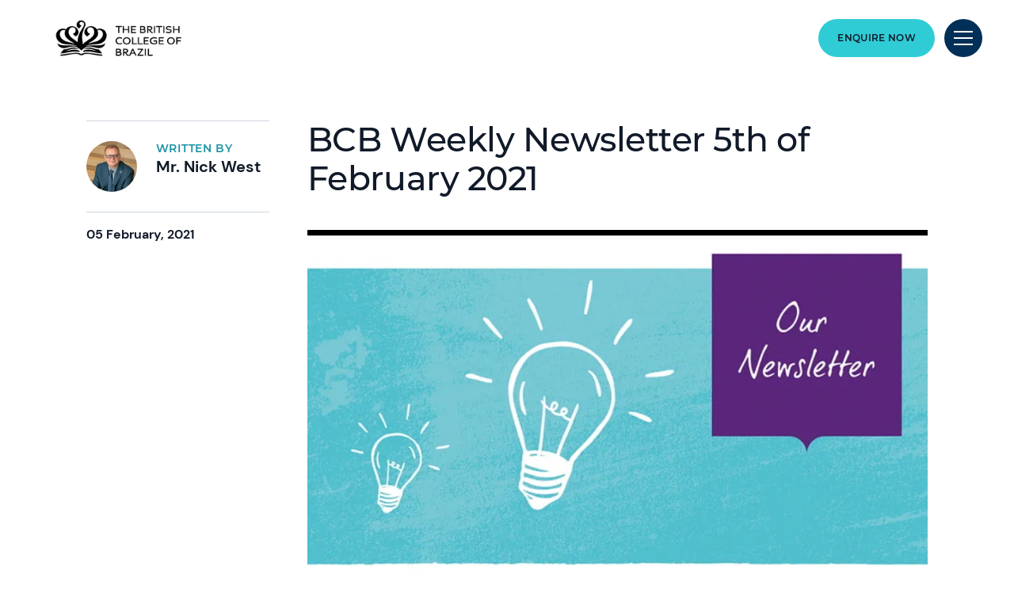

--- FILE ---
content_type: text/html; charset=utf-8
request_url: https://www.nordangliaeducation.com/bcb-brazil/news/2021/02/05/bcb-weekly-newsletter-5th-of-february-2021
body_size: 8599
content:
<!DOCTYPE html><html lang="en" class=""><head><script> dataLayer = [ {page_language:'en',host_name:'www.nordangliaeducation.com',site_section:'bcb_brazil',page_name:'en|blog|2021_02_05|2021',time_of_day:'10:09:39 PM',day_of_week:'tuesday',article_name:'bcb_weekly_newsletter_5th_of_february_2021',location_city:'sao_paulo',location_country:'brazil',location_region:'americas',site_sub_section:'2021_02_05',page_detail:'bcb_weekly_newsletter_5th_of_february_2021',school_name:'the_british_college_of_brazil',day_boarding:'day',peergroup:'superpower',school_section:'bcb_brazil',school_sub_section:'2021_02_05',site_build:'rome'} ] </script><script>(function(w,d,s,l,i){w[l]=w[l]||[];w[l].push({'gtm.start': new Date().getTime(),event:'gtm.js'});var f=d.getElementsByTagName(s)[0], j=d.createElement(s),dl=l!='dataLayer'?'&l='+l:'';j.async=true;j.src= 'https://www.googletagmanager.com/gtm.js?id='+i+dl;f.parentNode.insertBefore(j,f); })(window,document,'script','dataLayer','GTM-NRMDKN');</script><script> window.dataLayer = window.dataLayer || []; function getCookie(cname) { let match = document.cookie.match(`(^|;) ?${cname}=([^;]*)(;|$)`); let value = match ? decodeURIComponent(match[2]) : match; try { value = JSON.parse(value); } catch (e) { } return value; } let cookiePolicy = getCookie('cookieConfig'); if (cookiePolicy) { dataLayer.push({ site_build: 'rome', event: 'consentReady', consentStatus: cookiePolicy.analyticsAndAd }) } else { document.addEventListener('operateCookiesPolicy', () => { cookiePolicy = getCookie('cookieConfig'); dataLayer.push({ site_build: 'rome', event: 'consentReady', consentStatus: cookiePolicy.analyticsAndAd }) }) } </script><link rel="preload" href="/static/assets/fonts/Montserrat/Montserrat-Medium.woff2" as="font" type="font/woff2" crossorigin><link rel="preload" href="/static/assets/fonts/DMSans/DMSans-Regular.woff2" as="font" type="font/woff2" crossorigin><meta charset="utf-8"><meta http-equiv="X-UA-Compatible" content="IE=edge"><meta name="referrer" content="same-origin" /><meta name="viewport" content="width=device-width, initial-scale=1.0, maximum-scale=3.0,minimum-scale=1.0"><title>BCB Weekly Newsletter 5th of February 2021</title><meta name="description" content="New Page (05 Feb 2021 19:14:59)" /><link rel="canonical" href="https://www.nordangliaeducation.com/bcb-brazil/news/2021/02/05/bcb-weekly-newsletter-5th-of-february-2021" /><meta property="og:url" content="https://www.nordangliaeducation.com/bcb-brazil/news/2021/02/05/bcb-weekly-newsletter-5th-of-february-2021" /><meta property="og:title" content="BCB Weekly Newsletter 5th of February 2021" /><meta property="og:description" content="BCB Weekly Newsletter 5th of February 2021 [[\media\05febnewsletter 1.mp4]]" /><meta property="og:image" content="https://www.nordangliaeducation.com/bcb-brazil/-/media/bcb-brazil/news-events/bcb-weekly-newsletter-5th-of-february-2021/our-newsletter.jpg?rev=e25abb2e5ff645e8b705f5c27ef57158&amp;extension=webp&amp;hash=AA49152F6C549627A8F56A16C8724BA0" /><meta name="twitter:image" content="https://www.nordangliaeducation.com/bcb-brazil/-/media/bcb-brazil/news-events/bcb-weekly-newsletter-5th-of-february-2021/our-newsletter.jpg?rev=e25abb2e5ff645e8b705f5c27ef57158&amp;extension=webp&amp;hash=AA49152F6C549627A8F56A16C8724BA0" /><meta name="twitter:card" content="summary_large_image" /><link rel="alternate" href="https://www.nordangliaeducation.com/bcb-brazil/news/2021/02/05/bcb-weekly-newsletter-5th-of-february-2021" hreflang="x-default" /><link rel="alternate" href="https://www.nordangliaeducation.com/bcb-brazil/news/2021/02/05/bcb-weekly-newsletter-5th-of-february-2021" hreflang="en" /><link rel="shortcut icon" type="image/x-icon" href="/favicon.ico" /><script src="/static/vendor.js?t=1764030482.85647" type="text/javascript" defer></script><link rel="stylesheet" media="print" onload="this.media=&#39;all&#39;" href="/assets/css/rich-text-fonts.css?t=1764030482.85647"><noscript><link rel="stylesheet" href="/assets/css/rich-text-fonts.css?t=1764030482.85647"></noscript><link href="/static/styles.css?t=1764030482.85647" rel="stylesheet" type="text/css" /></head><body data-contentpath="/BCB Brazil/Home/News/2021/02/05/bcb-weekly-newsletter-5th-of-february-2021" data-pageurl="https://www.nordangliaeducation.com/bcb-brazil/news/2021/02/05/bcb-weekly-newsletter-5th-of-february-2021" data-isSchoolSite="True" class="" data-DescendsFrom="False" data-for-map="false"><noscript><iframe src="https://www.googletagmanager.com/ns.html?id=GTM-NRMDKN" height="0" width="0" style="display:none;visibility:hidden"></iframe></noscript><script src="https://cdn.commoninja.com/sdk/latest/commonninja.js" defer></script><div class="commonninja_component pid-2094227d-8079-499e-a815-20f1e54227cc"></div><div class="homepage-navigation-container "><div class="homepage-navigation-for-school" data-position="static" data-level="3" data-theme="teal" data-search-path="/bcb-brazil/search"><div class="homepage-navigation-header"><div class="logo-container"><a class="logo-link only-for-datalayer-tracking" aria-label="back to homepage" href="/bcb-brazil" data-datalayer="{&quot;event&quot;:&quot;click&quot;,&quot;event_category&quot;:&quot;en|home|news|bcb_weekly_newsletter_5th_of_february_2021&quot;,&quot;event_action&quot;:&quot;click&quot;,&quot;event_label&quot;:&quot;bcb_weekly_newsletter_5th_of_february_2021|bcb_weekly_newsletter_5th_of_february_2021|school_logo|navigation&quot;,&quot;event_position&quot;:&quot;navigation&quot;}"><img src="/bcb-brazil/-/media/bcb-brazil/brazil-black.png?h=64&amp;iar=0&amp;w=230&amp;rev=d237f6bfb5fe463381a84c91bce2ac34&amp;extension=webp&amp;hash=13EAF72A704D17DAF570FC214664DA44" class="logo-desktop lazyload-img" alt="The British College of Brazil | São Paulo | Nord Anglia - Home" width="230" height="64" lazyload="false" /><img src="/bcb-brazil/-/media/bcb-brazil/brazil-black.png?h=64&amp;iar=0&amp;w=230&amp;rev=d237f6bfb5fe463381a84c91bce2ac34&amp;extension=webp&amp;hash=13EAF72A704D17DAF570FC214664DA44" class="logo-mobile lazyload-img" alt="The British College of Brazil | São Paulo | Nord Anglia - Home" width="230" height="64" lazyload="false" /><img data-src="/bcb-brazil/-/media/bcb-brazil/brazil-white.png?h=68&amp;iar=0&amp;w=230&amp;rev=7b5e46885e474933a3a95bf4f33d8e14&amp;extension=webp&amp;hash=85E2FC1B4848EA6AC265C9534096A169" class="lazyload-img logo-desktop-invert" alt="The British College of Brazil | São Paulo | Nord Anglia - Home" width="230" height="68" /><img data-src="/bcb-brazil/-/media/bcb-brazil/brazil-white.png?h=68&amp;iar=0&amp;w=230&amp;rev=7b5e46885e474933a3a95bf4f33d8e14&amp;extension=webp&amp;hash=85E2FC1B4848EA6AC265C9534096A169" class="lazyload-img logo-mobile-invert" alt="The British College of Brazil | São Paulo | Nord Anglia - Home" width="230" height="68" /></a></div><div class="btns-container"><a class="base-btn enquire-now-btn navy-no-border-link-48 only-for-datalayer-tracking" title="Enquire Now" rel="noopener noreferrer" href="/bcb-brazil/admissions/enquiry" data-datalayer="{&quot;event&quot;:&quot;cta_click&quot;,&quot;link_url&quot;:&quot;https://www.nordangliaeducation.com/bcb-brazil/admissions/enquiry&quot;,&quot;location&quot;:&quot;Navigation&quot;,&quot;cta_name&quot;:&quot;Enquire Now&quot;}">Enquire Now</a><button class="header-search-btn only-for-datalayer-tracking" style="display: none;" type="button" data-datalayer="{&quot;event&quot;:&quot;click&quot;,&quot;event_category&quot;:&quot;en|home|news|bcb_weekly_newsletter_5th_of_february_2021&quot;,&quot;event_action&quot;:&quot;click&quot;,&quot;event_label&quot;:&quot;bcb_weekly_newsletter_5th_of_february_2021|bcb_weekly_newsletter_5th_of_february_2021|site_search|navigation&quot;,&quot;event_position&quot;:&quot;navigation&quot;}"><div class="header-search-btn-icon"></div></button><button class="menu-btn" aria-label="Site Menu" type="button"><div class="menu-btn-icon"><div class="menu-btn-icon-stripe stripe-1"></div><div class="menu-btn-icon-stripe stripe-2"></div><div class="menu-btn-icon-stripe stripe-3"></div></div></button></div></div><div class="homepage-navigation-menu" style="display: none;"><div class="homepage-navigation-menu-body"><div class="menu-body-container"><div class="search-bar"><button class="menu-search-btn"><div class="menu-search-btn-icon"></div></button><div class="search-bar-panel" style="display: none;"><button class="search-back-btn"><div class="search-back-btn-icon"></div></button><div class="search-input-box"><label class="search-input-label">Search</label><input class="search-input" type="search" placeholder="Search"><button class="search-input-box-icon" type="button"></button></div></div></div><div class="nav-main"><ul class="nav-main-list"><li class="nav-main-item"><a class="nav-main-item-link " href="/bcb-brazil/admissions" rel="noopener noreferrer">Admissions</a><div class="nav-secondary" style="display: none;"><a class="nav-secondary-title" href="/bcb-brazil/admissions">Admissions</a><ul class="nav-secondary-list"><li class="nav-secondary-item"><a class="nav-secondary-item-link only-for-datalayer-tracking" aria-label="Entry Requirement" rel="noopener noreferrer" href="/bcb-brazil/admissions/entry-requirements" data-datalayer="{&quot;event&quot;:&quot;menu_link&quot;,&quot;link_text&quot;:&quot;Entry Requirement&quot;,&quot;link_url&quot;:&quot;https://www.nordangliaeducation.com/bcb-brazil/admissions/entry-requirements&quot;,&quot;menu_heading&quot;:&quot;Admissions&quot;,&quot;position&quot;:1}">Entry Requirements</a></li><li class="nav-secondary-item"><a class="nav-secondary-item-link only-for-datalayer-tracking" aria-label="Tuition Fees" rel="noopener noreferrer" href="/bcb-brazil/admissions/tuition-fees" data-datalayer="{&quot;event&quot;:&quot;menu_link&quot;,&quot;link_text&quot;:&quot;Tuition Fees&quot;,&quot;link_url&quot;:&quot;https://www.nordangliaeducation.com/bcb-brazil/admissions/tuition-fees&quot;,&quot;menu_heading&quot;:&quot;Admissions&quot;,&quot;position&quot;:2}">Tuition Fees</a></li><li class="nav-secondary-item"><a class="nav-secondary-item-link only-for-datalayer-tracking" aria-label="Enquiry Form" rel="noopener noreferrer" href="/bcb-brazil/admissions/enquiry" data-datalayer="{&quot;event&quot;:&quot;menu_link&quot;,&quot;link_text&quot;:&quot;Enquiry Form&quot;,&quot;link_url&quot;:&quot;https://www.nordangliaeducation.com/bcb-brazil/admissions/enquiry&quot;,&quot;menu_heading&quot;:&quot;Admissions&quot;,&quot;position&quot;:3}">Enquiry</a></li><li class="nav-secondary-item"><a class="nav-secondary-item-link only-for-datalayer-tracking" aria-label="Application" title="Application" rel="noopener noreferrer" href="/bcb-brazil/admissions/online-application-form" data-datalayer="{&quot;event&quot;:&quot;menu_link&quot;,&quot;link_text&quot;:&quot;Application&quot;,&quot;link_url&quot;:&quot;https://www.nordangliaeducation.com/bcb-brazil/admissions/online-application-form&quot;,&quot;menu_heading&quot;:&quot;Admissions&quot;,&quot;position&quot;:4}">Application</a></li></ul></div></li><li class="nav-main-item"><a class="nav-main-item-link " href="/bcb-brazil/campus-chacara" rel="noopener noreferrer">Chacara Flora Campus</a><div class="nav-secondary" style="display: none;"><a class="nav-secondary-title" href="/bcb-brazil/campus-chacara">Chacara Flora Campus</a><ul class="nav-secondary-list"><li class="nav-secondary-item"><a class="nav-secondary-item-link only-for-datalayer-tracking" aria-label="Facilities" rel="noopener noreferrer" href="/bcb-brazil/campus-chacara/facilities" data-datalayer="{&quot;event&quot;:&quot;menu_link&quot;,&quot;link_text&quot;:&quot;Facilities&quot;,&quot;link_url&quot;:&quot;https://www.nordangliaeducation.com/bcb-brazil/campus-chacara/facilities&quot;,&quot;menu_heading&quot;:&quot;Chacara Flora Campus&quot;,&quot;position&quot;:1}">Facilities</a></li></ul></div></li><li class="nav-main-item"><a class="nav-main-item-link " href="/bcb-brazil/campus-cidade" rel="noopener noreferrer">Cidade Jardim Campus</a><div class="nav-secondary" style="display: none;"><a class="nav-secondary-title" href="/bcb-brazil/campus-cidade">Cidade Jardim Campus</a><ul class="nav-secondary-list"><li class="nav-secondary-item"><a class="nav-secondary-item-link only-for-datalayer-tracking" aria-label="Facilities" rel="noopener noreferrer" href="/bcb-brazil/campus-cidade/facilities" data-datalayer="{&quot;event&quot;:&quot;menu_link&quot;,&quot;link_text&quot;:&quot;Facilities&quot;,&quot;link_url&quot;:&quot;https://www.nordangliaeducation.com/bcb-brazil/campus-cidade/facilities&quot;,&quot;menu_heading&quot;:&quot;Cidade Jardim Campus&quot;,&quot;position&quot;:1}">Facilities</a></li></ul></div></li><li class="nav-main-item"><a class="nav-main-item-link " href="/bcb-brazil/academic-excellence" rel="noopener noreferrer">Academic Excellence</a><div class="nav-secondary" style="display: none;"><a class="nav-secondary-title" href="/bcb-brazil/academic-excellence">Academic excellence</a><ul class="nav-secondary-list"><li class="nav-secondary-item"><a class="nav-secondary-item-link only-for-datalayer-tracking" aria-label="Early Years" rel="noopener noreferrer" href="/bcb-brazil/academic-excellence/early-years" data-datalayer="{&quot;event&quot;:&quot;menu_link&quot;,&quot;link_text&quot;:&quot;Early Years&quot;,&quot;link_url&quot;:&quot;https://www.nordangliaeducation.com/bcb-brazil/academic-excellence/early-years&quot;,&quot;menu_heading&quot;:&quot;Academic Excellence&quot;,&quot;position&quot;:1}">Early Years</a></li><li class="nav-secondary-item"><a class="nav-secondary-item-link only-for-datalayer-tracking" aria-label="Primary" rel="noopener noreferrer" href="/bcb-brazil/academic-excellence/primary" data-datalayer="{&quot;event&quot;:&quot;menu_link&quot;,&quot;link_text&quot;:&quot;Primary&quot;,&quot;link_url&quot;:&quot;https://www.nordangliaeducation.com/bcb-brazil/academic-excellence/primary&quot;,&quot;menu_heading&quot;:&quot;Academic Excellence&quot;,&quot;position&quot;:2}">Primary</a></li><li class="nav-secondary-item"><a class="nav-secondary-item-link only-for-datalayer-tracking" aria-label="Secondary" rel="noopener noreferrer" href="/bcb-brazil/academic-excellence/secondary" data-datalayer="{&quot;event&quot;:&quot;menu_link&quot;,&quot;link_text&quot;:&quot;Secondary&quot;,&quot;link_url&quot;:&quot;https://www.nordangliaeducation.com/bcb-brazil/academic-excellence/secondary&quot;,&quot;menu_heading&quot;:&quot;Academic Excellence&quot;,&quot;position&quot;:3}">Secondary</a></li><li class="nav-secondary-item"><a class="nav-secondary-item-link only-for-datalayer-tracking" aria-label="Languages" rel="noopener noreferrer" href="/bcb-brazil/academic-excellence/languages" data-datalayer="{&quot;event&quot;:&quot;menu_link&quot;,&quot;link_text&quot;:&quot;Languages&quot;,&quot;link_url&quot;:&quot;https://www.nordangliaeducation.com/bcb-brazil/academic-excellence/languages&quot;,&quot;menu_heading&quot;:&quot;Academic Excellence&quot;,&quot;position&quot;:4}">Languages</a></li><li class="nav-secondary-item"><a class="nav-secondary-item-link only-for-datalayer-tracking" aria-label="How We Teach" rel="noopener noreferrer" href="/bcb-brazil/academic-excellence/how-we-teach" data-datalayer="{&quot;event&quot;:&quot;menu_link&quot;,&quot;link_text&quot;:&quot;How We Teach&quot;,&quot;link_url&quot;:&quot;https://www.nordangliaeducation.com/bcb-brazil/academic-excellence/how-we-teach&quot;,&quot;menu_heading&quot;:&quot;Academic Excellence&quot;,&quot;position&quot;:5}">How We Teach</a></li></ul></div></li><li class="nav-main-item"><a class="nav-main-item-link " href="/bcb-brazil/outstanding-experiences" rel="noopener noreferrer">Beyond The Classroom</a><div class="nav-secondary" style="display: none;"><a class="nav-secondary-title" href="/bcb-brazil/outstanding-experiences">Beyond The Classroom</a><ul class="nav-secondary-list"><li class="nav-secondary-item"><a class="nav-secondary-item-link only-for-datalayer-tracking" aria-label="Our collaborations" rel="noopener noreferrer" href="/bcb-brazil/collaborations" data-datalayer="{&quot;event&quot;:&quot;menu_link&quot;,&quot;link_text&quot;:&quot;Our collaborations&quot;,&quot;link_url&quot;:&quot;https://www.nordangliaeducation.com/bcb-brazil/collaborations&quot;,&quot;menu_heading&quot;:&quot;Beyond The Classroom&quot;,&quot;position&quot;:1}">Collaborations</a></li><li class="nav-secondary-item"></li><li class="nav-secondary-item"><a class="nav-secondary-item-link only-for-datalayer-tracking" aria-label="ECA" rel="noopener noreferrer" href="/bcb-brazil/outstanding-experiences/eca" data-datalayer="{&quot;event&quot;:&quot;menu_link&quot;,&quot;link_text&quot;:&quot;ECA&quot;,&quot;link_url&quot;:&quot;https://www.nordangliaeducation.com/bcb-brazil/outstanding-experiences/eca&quot;,&quot;menu_heading&quot;:&quot;Beyond The Classroom&quot;,&quot;position&quot;:3}">ECA</a></li><li class="nav-secondary-item"><a class="nav-secondary-item-link only-for-datalayer-tracking" aria-label="Health and Wellbeing" rel="noopener noreferrer" href="/bcb-brazil/outstanding-experiences/student-health-and-wellbeing" data-datalayer="{&quot;event&quot;:&quot;menu_link&quot;,&quot;link_text&quot;:&quot;Health and Wellbeing&quot;,&quot;link_url&quot;:&quot;https://www.nordangliaeducation.com/bcb-brazil/outstanding-experiences/student-health-and-wellbeing&quot;,&quot;menu_heading&quot;:&quot;Beyond The Classroom&quot;,&quot;position&quot;:4}">Student Health and Wellbeing</a></li><li class="nav-secondary-item"><a class="nav-secondary-item-link only-for-datalayer-tracking" aria-label="Performing Arts with Juilliard" rel="noopener noreferrer" href="/bcb-brazil/outstanding-experiences/performing-arts-with-juilliard" data-datalayer="{&quot;event&quot;:&quot;menu_link&quot;,&quot;link_text&quot;:&quot;Performing Arts with Juilliard&quot;,&quot;link_url&quot;:&quot;https://www.nordangliaeducation.com/bcb-brazil/outstanding-experiences/performing-arts-with-juilliard&quot;,&quot;menu_heading&quot;:&quot;Beyond The Classroom&quot;,&quot;position&quot;:5}">Performing Arts with Juilliard</a></li><li class="nav-secondary-item"><a class="nav-secondary-item-link only-for-datalayer-tracking" aria-label="Our social purpose" rel="noopener noreferrer" href="/bcb-brazil/outstanding-experiences/social-purpose" data-datalayer="{&quot;event&quot;:&quot;menu_link&quot;,&quot;link_text&quot;:&quot;Our social purpose&quot;,&quot;link_url&quot;:&quot;https://www.nordangliaeducation.com/bcb-brazil/outstanding-experiences/social-purpose&quot;,&quot;menu_heading&quot;:&quot;Beyond The Classroom&quot;,&quot;position&quot;:6}">Social purpose</a></li></ul></div></li></ul><ul class="fixed-navigation-wrapper"><li class="fixed-navigation-title">Discover more</li><li class="fixed-navigation-list"><a class="only-for-datalayer-tracking" aria-label="Virtual Open Morning Registration" title="Virtual Open Morning Registration" rel="noopener noreferrer" href="/bcb-brazil/open-house-events/virtual-open-house" data-datalayer="{&quot;event&quot;:&quot;menu_link&quot;,&quot;link_text&quot;:&quot;Virtual Open Morning Registration&quot;,&quot;link_url&quot;:&quot;https://www.nordangliaeducation.com/bcb-brazil/open-house-events/virtual-open-house&quot;,&quot;menu_heading&quot;:&quot;Discover more&quot;,&quot;position&quot;:1}">Virtual Open Morning Registration</a></li><li class="fixed-navigation-list"><a class="only-for-datalayer-tracking" aria-label="Parent essentials" title="Parent essentials" rel="noopener noreferrer" href="/bcb-brazil/parent-essentials" data-datalayer="{&quot;event&quot;:&quot;menu_link&quot;,&quot;link_text&quot;:&quot;Parent essentials&quot;,&quot;link_url&quot;:&quot;https://www.nordangliaeducation.com/bcb-brazil/parent-essentials&quot;,&quot;menu_heading&quot;:&quot;Discover more&quot;,&quot;position&quot;:2}">Parent essentials</a></li><li class="fixed-navigation-list"><a class="only-for-datalayer-tracking" aria-label="About our school" title="About our school" rel="noopener noreferrer" href="/bcb-brazil/about-us" data-datalayer="{&quot;event&quot;:&quot;menu_link&quot;,&quot;link_text&quot;:&quot;About our school&quot;,&quot;link_url&quot;:&quot;https://www.nordangliaeducation.com/bcb-brazil/about-us&quot;,&quot;menu_heading&quot;:&quot;Discover more&quot;,&quot;position&quot;:3}">About our school</a></li><li class="fixed-navigation-list"><a class="only-for-datalayer-tracking" aria-label="Calendar" title="Calendar" rel="noopener noreferrer" href="/bcb-brazil/parent-essentials/calendar" data-datalayer="{&quot;event&quot;:&quot;menu_link&quot;,&quot;link_text&quot;:&quot;Calendar&quot;,&quot;link_url&quot;:&quot;https://www.nordangliaeducation.com/bcb-brazil/parent-essentials/calendar&quot;,&quot;menu_heading&quot;:&quot;Discover more&quot;,&quot;position&quot;:4}">Calendar</a></li><li class="fixed-navigation-list"><a class="only-for-datalayer-tracking" aria-label="Careers" title="Careers" rel="noopener noreferrer" href="/bcb-brazil/careers" data-datalayer="{&quot;event&quot;:&quot;menu_link&quot;,&quot;link_text&quot;:&quot;Careers&quot;,&quot;link_url&quot;:&quot;https://www.nordangliaeducation.com/bcb-brazil/careers&quot;,&quot;menu_heading&quot;:&quot;Discover more&quot;,&quot;position&quot;:5}">Careers</a></li><li class="fixed-navigation-list"><a class="only-for-datalayer-tracking" aria-label="News" title="News" rel="noopener noreferrer" href="/bcb-brazil/news" data-datalayer="{&quot;event&quot;:&quot;menu_link&quot;,&quot;link_text&quot;:&quot;News&quot;,&quot;link_url&quot;:&quot;https://www.nordangliaeducation.com/bcb-brazil/news&quot;,&quot;menu_heading&quot;:&quot;Discover more&quot;,&quot;position&quot;:6}">News</a></li><li class="fixed-navigation-list"><a class="only-for-datalayer-tracking" aria-label="Apply now" title="Apply now" rel="noopener noreferrer" href="/bcb-brazil/admissions/online-application-form" data-datalayer="{&quot;event&quot;:&quot;menu_link&quot;,&quot;link_text&quot;:&quot;Apply now&quot;,&quot;link_url&quot;:&quot;https://www.nordangliaeducation.com/bcb-brazil/admissions/online-application-form&quot;,&quot;menu_heading&quot;:&quot;Discover more&quot;,&quot;position&quot;:7}">Apply now</a></li><li class="fixed-navigation-list"><a class="only-for-datalayer-tracking" aria-label="FAQs" title="Calendar" rel="noopener noreferrer" href="/bcb-brazil/faqs" data-datalayer="{&quot;event&quot;:&quot;menu_link&quot;,&quot;link_text&quot;:&quot;FAQs&quot;,&quot;link_url&quot;:&quot;https://www.nordangliaeducation.com/bcb-brazil/faqs&quot;,&quot;menu_heading&quot;:&quot;Discover more&quot;,&quot;position&quot;:8}">FAQs</a></li></ul></div></div></div><div class="homepage-navigation-bottom-link"><div class="navigation-bottom-link-container"><a href="https://www.nordangliaeducation.com/?site=school-bcb-brazil&amp;lang=en" target="" rel="noopener noreferrer" data-datalayer="{&quot;event&quot;:&quot;banner_click&quot;,&quot;banner_name&quot;:&quot;Part of the Nord Anglia Education family&quot;,&quot;banner_selection&quot;:&quot;Navigation&quot;}" class="corporate-link only-for-datalayer-tracking"><div class="corporate-link-text">Part of the Nord Anglia Education family</div><div class="corporate-link-icon"></div></a></div></div></div></div><div class="homepage-navigation-for-school" data-position="fixed" data-level="3" data-theme="teal" style="display: none;" data-search-path="/bcb-brazil/search"><div class="homepage-navigation-header"><div class="logo-container"><a class="logo-link only-for-datalayer-tracking" aria-label="back to homepage" href="/bcb-brazil" data-datalayer="{&quot;event&quot;:&quot;click&quot;,&quot;event_category&quot;:&quot;en|home|news|bcb_weekly_newsletter_5th_of_february_2021&quot;,&quot;event_action&quot;:&quot;click&quot;,&quot;event_label&quot;:&quot;bcb_weekly_newsletter_5th_of_february_2021|bcb_weekly_newsletter_5th_of_february_2021|school_logo|navigation&quot;,&quot;event_position&quot;:&quot;navigation&quot;}"><img src="/bcb-brazil/-/media/bcb-brazil/brazil-black.png?h=64&amp;iar=0&amp;w=230&amp;rev=d237f6bfb5fe463381a84c91bce2ac34&amp;extension=webp&amp;hash=13EAF72A704D17DAF570FC214664DA44" class="logo-desktop lazyload-img" alt="The British College of Brazil | São Paulo | Nord Anglia - Home" width="230" height="64" lazyload="false" /><img src="/bcb-brazil/-/media/bcb-brazil/brazil-black.png?h=64&amp;iar=0&amp;w=230&amp;rev=d237f6bfb5fe463381a84c91bce2ac34&amp;extension=webp&amp;hash=13EAF72A704D17DAF570FC214664DA44" class="logo-mobile lazyload-img" alt="The British College of Brazil | São Paulo | Nord Anglia - Home" width="230" height="64" lazyload="false" /><img data-src="/bcb-brazil/-/media/bcb-brazil/brazil-white.png?h=68&amp;iar=0&amp;w=230&amp;rev=7b5e46885e474933a3a95bf4f33d8e14&amp;extension=webp&amp;hash=85E2FC1B4848EA6AC265C9534096A169" class="lazyload-img logo-desktop-invert" alt="The British College of Brazil | São Paulo | Nord Anglia - Home" width="230" height="68" /><img data-src="/bcb-brazil/-/media/bcb-brazil/brazil-white.png?h=68&amp;iar=0&amp;w=230&amp;rev=7b5e46885e474933a3a95bf4f33d8e14&amp;extension=webp&amp;hash=85E2FC1B4848EA6AC265C9534096A169" class="lazyload-img logo-mobile-invert" alt="The British College of Brazil | São Paulo | Nord Anglia - Home" width="230" height="68" /></a></div><div class="btns-container"><a class="base-btn enquire-now-btn navy-no-border-link-48 only-for-datalayer-tracking" title="Enquire Now" rel="noopener noreferrer" href="/bcb-brazil/admissions/enquiry" data-datalayer="{&quot;event&quot;:&quot;cta_click&quot;,&quot;link_url&quot;:&quot;https://www.nordangliaeducation.com/bcb-brazil/admissions/enquiry&quot;,&quot;location&quot;:&quot;Navigation&quot;,&quot;cta_name&quot;:&quot;Enquire Now&quot;}">Enquire Now</a><button class="header-search-btn only-for-datalayer-tracking" style="display: none;" type="button" data-datalayer="{&quot;event&quot;:&quot;click&quot;,&quot;event_category&quot;:&quot;en|home|news|bcb_weekly_newsletter_5th_of_february_2021&quot;,&quot;event_action&quot;:&quot;click&quot;,&quot;event_label&quot;:&quot;bcb_weekly_newsletter_5th_of_february_2021|bcb_weekly_newsletter_5th_of_february_2021|site_search|navigation&quot;,&quot;event_position&quot;:&quot;navigation&quot;}"><div class="header-search-btn-icon"></div></button><button class="menu-btn" aria-label="Site Menu" type="button"><div class='menu-btn-icon'><div class="menu-btn-icon-stripe stripe-1"></div><div class="menu-btn-icon-stripe stripe-2"></div><div class="menu-btn-icon-stripe stripe-3"></div></div></button></div></div><div class="homepage-navigation-menu" style="display: none;"><div class="homepage-navigation-menu-body"><div class="menu-body-container"><div class="search-bar"><button class="menu-search-btn"><div class="menu-search-btn-icon"></div></button><div class="search-bar-panel" style="display: none;"><button class="search-back-btn"><div class="search-back-btn-icon"></div></button><div class="search-input-box"><label class="search-input-label">Search</label><input class="search-input" type="search" placeholder="Search"><button class="search-input-box-icon" type="button"></button></div></div></div><div class="nav-main"><ul class="nav-main-list"><li class="nav-main-item"><a class="nav-main-item-link " href="/bcb-brazil/admissions" rel="noopener noreferrer">Admissions</a><div class="nav-secondary" style="display: none;"><a class="nav-secondary-title" href="/bcb-brazil/admissions">Admissions</a><ul class="nav-secondary-list"><li class="nav-secondary-item"><a class="nav-secondary-item-link only-for-datalayer-tracking" aria-label="Entry Requirement" rel="noopener noreferrer" href="/bcb-brazil/admissions/entry-requirements" data-datalayer="{&quot;event&quot;:&quot;menu_link&quot;,&quot;link_text&quot;:&quot;Entry Requirement&quot;,&quot;link_url&quot;:&quot;https://www.nordangliaeducation.com/bcb-brazil/admissions/entry-requirements&quot;,&quot;menu_heading&quot;:&quot;Admissions&quot;,&quot;position&quot;:1}">Entry Requirements</a></li><li class="nav-secondary-item"><a class="nav-secondary-item-link only-for-datalayer-tracking" aria-label="Tuition Fees" rel="noopener noreferrer" href="/bcb-brazil/admissions/tuition-fees" data-datalayer="{&quot;event&quot;:&quot;menu_link&quot;,&quot;link_text&quot;:&quot;Tuition Fees&quot;,&quot;link_url&quot;:&quot;https://www.nordangliaeducation.com/bcb-brazil/admissions/tuition-fees&quot;,&quot;menu_heading&quot;:&quot;Admissions&quot;,&quot;position&quot;:2}">Tuition Fees</a></li><li class="nav-secondary-item"><a class="nav-secondary-item-link only-for-datalayer-tracking" aria-label="Enquiry Form" rel="noopener noreferrer" href="/bcb-brazil/admissions/enquiry" data-datalayer="{&quot;event&quot;:&quot;menu_link&quot;,&quot;link_text&quot;:&quot;Enquiry Form&quot;,&quot;link_url&quot;:&quot;https://www.nordangliaeducation.com/bcb-brazil/admissions/enquiry&quot;,&quot;menu_heading&quot;:&quot;Admissions&quot;,&quot;position&quot;:3}">Enquiry</a></li><li class="nav-secondary-item"><a class="nav-secondary-item-link only-for-datalayer-tracking" aria-label="Application" title="Application" rel="noopener noreferrer" href="/bcb-brazil/admissions/online-application-form" data-datalayer="{&quot;event&quot;:&quot;menu_link&quot;,&quot;link_text&quot;:&quot;Application&quot;,&quot;link_url&quot;:&quot;https://www.nordangliaeducation.com/bcb-brazil/admissions/online-application-form&quot;,&quot;menu_heading&quot;:&quot;Admissions&quot;,&quot;position&quot;:4}">Application</a></li></ul></div></li><li class="nav-main-item"><a class="nav-main-item-link " href="/bcb-brazil/campus-chacara" rel="noopener noreferrer">Chacara Flora Campus</a><div class="nav-secondary" style="display: none;"><a class="nav-secondary-title" href="/bcb-brazil/campus-chacara">Chacara Flora Campus</a><ul class="nav-secondary-list"><li class="nav-secondary-item"><a class="nav-secondary-item-link only-for-datalayer-tracking" aria-label="Facilities" rel="noopener noreferrer" href="/bcb-brazil/campus-chacara/facilities" data-datalayer="{&quot;event&quot;:&quot;menu_link&quot;,&quot;link_text&quot;:&quot;Facilities&quot;,&quot;link_url&quot;:&quot;https://www.nordangliaeducation.com/bcb-brazil/campus-chacara/facilities&quot;,&quot;menu_heading&quot;:&quot;Chacara Flora Campus&quot;,&quot;position&quot;:1}">Facilities</a></li></ul></div></li><li class="nav-main-item"><a class="nav-main-item-link " href="/bcb-brazil/campus-cidade" rel="noopener noreferrer">Cidade Jardim Campus</a><div class="nav-secondary" style="display: none;"><a class="nav-secondary-title" href="/bcb-brazil/campus-cidade">Cidade Jardim Campus</a><ul class="nav-secondary-list"><li class="nav-secondary-item"><a class="nav-secondary-item-link only-for-datalayer-tracking" aria-label="Facilities" rel="noopener noreferrer" href="/bcb-brazil/campus-cidade/facilities" data-datalayer="{&quot;event&quot;:&quot;menu_link&quot;,&quot;link_text&quot;:&quot;Facilities&quot;,&quot;link_url&quot;:&quot;https://www.nordangliaeducation.com/bcb-brazil/campus-cidade/facilities&quot;,&quot;menu_heading&quot;:&quot;Cidade Jardim Campus&quot;,&quot;position&quot;:1}">Facilities</a></li></ul></div></li><li class="nav-main-item"><a class="nav-main-item-link " href="/bcb-brazil/academic-excellence" rel="noopener noreferrer">Academic Excellence</a><div class="nav-secondary" style="display: none;"><a class="nav-secondary-title" href="/bcb-brazil/academic-excellence">Academic excellence</a><ul class="nav-secondary-list"><li class="nav-secondary-item"><a class="nav-secondary-item-link only-for-datalayer-tracking" aria-label="Early Years" rel="noopener noreferrer" href="/bcb-brazil/academic-excellence/early-years" data-datalayer="{&quot;event&quot;:&quot;menu_link&quot;,&quot;link_text&quot;:&quot;Early Years&quot;,&quot;link_url&quot;:&quot;https://www.nordangliaeducation.com/bcb-brazil/academic-excellence/early-years&quot;,&quot;menu_heading&quot;:&quot;Academic Excellence&quot;,&quot;position&quot;:1}">Early Years</a></li><li class="nav-secondary-item"><a class="nav-secondary-item-link only-for-datalayer-tracking" aria-label="Primary" rel="noopener noreferrer" href="/bcb-brazil/academic-excellence/primary" data-datalayer="{&quot;event&quot;:&quot;menu_link&quot;,&quot;link_text&quot;:&quot;Primary&quot;,&quot;link_url&quot;:&quot;https://www.nordangliaeducation.com/bcb-brazil/academic-excellence/primary&quot;,&quot;menu_heading&quot;:&quot;Academic Excellence&quot;,&quot;position&quot;:2}">Primary</a></li><li class="nav-secondary-item"><a class="nav-secondary-item-link only-for-datalayer-tracking" aria-label="Secondary" rel="noopener noreferrer" href="/bcb-brazil/academic-excellence/secondary" data-datalayer="{&quot;event&quot;:&quot;menu_link&quot;,&quot;link_text&quot;:&quot;Secondary&quot;,&quot;link_url&quot;:&quot;https://www.nordangliaeducation.com/bcb-brazil/academic-excellence/secondary&quot;,&quot;menu_heading&quot;:&quot;Academic Excellence&quot;,&quot;position&quot;:3}">Secondary</a></li><li class="nav-secondary-item"><a class="nav-secondary-item-link only-for-datalayer-tracking" aria-label="Languages" rel="noopener noreferrer" href="/bcb-brazil/academic-excellence/languages" data-datalayer="{&quot;event&quot;:&quot;menu_link&quot;,&quot;link_text&quot;:&quot;Languages&quot;,&quot;link_url&quot;:&quot;https://www.nordangliaeducation.com/bcb-brazil/academic-excellence/languages&quot;,&quot;menu_heading&quot;:&quot;Academic Excellence&quot;,&quot;position&quot;:4}">Languages</a></li><li class="nav-secondary-item"><a class="nav-secondary-item-link only-for-datalayer-tracking" aria-label="How We Teach" rel="noopener noreferrer" href="/bcb-brazil/academic-excellence/how-we-teach" data-datalayer="{&quot;event&quot;:&quot;menu_link&quot;,&quot;link_text&quot;:&quot;How We Teach&quot;,&quot;link_url&quot;:&quot;https://www.nordangliaeducation.com/bcb-brazil/academic-excellence/how-we-teach&quot;,&quot;menu_heading&quot;:&quot;Academic Excellence&quot;,&quot;position&quot;:5}">How We Teach</a></li></ul></div></li><li class="nav-main-item"><a class="nav-main-item-link " href="/bcb-brazil/outstanding-experiences" rel="noopener noreferrer">Beyond The Classroom</a><div class="nav-secondary" style="display: none;"><a class="nav-secondary-title" href="/bcb-brazil/outstanding-experiences">Beyond The Classroom</a><ul class="nav-secondary-list"><li class="nav-secondary-item"><a class="nav-secondary-item-link only-for-datalayer-tracking" aria-label="Our collaborations" rel="noopener noreferrer" href="/bcb-brazil/collaborations" data-datalayer="{&quot;event&quot;:&quot;menu_link&quot;,&quot;link_text&quot;:&quot;Our collaborations&quot;,&quot;link_url&quot;:&quot;https://www.nordangliaeducation.com/bcb-brazil/collaborations&quot;,&quot;menu_heading&quot;:&quot;Beyond The Classroom&quot;,&quot;position&quot;:1}">Collaborations</a></li><li class="nav-secondary-item"></li><li class="nav-secondary-item"><a class="nav-secondary-item-link only-for-datalayer-tracking" aria-label="ECA" rel="noopener noreferrer" href="/bcb-brazil/outstanding-experiences/eca" data-datalayer="{&quot;event&quot;:&quot;menu_link&quot;,&quot;link_text&quot;:&quot;ECA&quot;,&quot;link_url&quot;:&quot;https://www.nordangliaeducation.com/bcb-brazil/outstanding-experiences/eca&quot;,&quot;menu_heading&quot;:&quot;Beyond The Classroom&quot;,&quot;position&quot;:3}">ECA</a></li><li class="nav-secondary-item"><a class="nav-secondary-item-link only-for-datalayer-tracking" aria-label="Health and Wellbeing" rel="noopener noreferrer" href="/bcb-brazil/outstanding-experiences/student-health-and-wellbeing" data-datalayer="{&quot;event&quot;:&quot;menu_link&quot;,&quot;link_text&quot;:&quot;Health and Wellbeing&quot;,&quot;link_url&quot;:&quot;https://www.nordangliaeducation.com/bcb-brazil/outstanding-experiences/student-health-and-wellbeing&quot;,&quot;menu_heading&quot;:&quot;Beyond The Classroom&quot;,&quot;position&quot;:4}">Student Health and Wellbeing</a></li><li class="nav-secondary-item"><a class="nav-secondary-item-link only-for-datalayer-tracking" aria-label="Performing Arts with Juilliard" rel="noopener noreferrer" href="/bcb-brazil/outstanding-experiences/performing-arts-with-juilliard" data-datalayer="{&quot;event&quot;:&quot;menu_link&quot;,&quot;link_text&quot;:&quot;Performing Arts with Juilliard&quot;,&quot;link_url&quot;:&quot;https://www.nordangliaeducation.com/bcb-brazil/outstanding-experiences/performing-arts-with-juilliard&quot;,&quot;menu_heading&quot;:&quot;Beyond The Classroom&quot;,&quot;position&quot;:5}">Performing Arts with Juilliard</a></li><li class="nav-secondary-item"><a class="nav-secondary-item-link only-for-datalayer-tracking" aria-label="Our social purpose" rel="noopener noreferrer" href="/bcb-brazil/outstanding-experiences/social-purpose" data-datalayer="{&quot;event&quot;:&quot;menu_link&quot;,&quot;link_text&quot;:&quot;Our social purpose&quot;,&quot;link_url&quot;:&quot;https://www.nordangliaeducation.com/bcb-brazil/outstanding-experiences/social-purpose&quot;,&quot;menu_heading&quot;:&quot;Beyond The Classroom&quot;,&quot;position&quot;:6}">Social purpose</a></li></ul></div></li></ul><ul class="fixed-navigation-wrapper"><li class="fixed-navigation-title">Discover more</li><li class="fixed-navigation-list"><a class="only-for-datalayer-tracking" aria-label="Virtual Open Morning Registration" title="Virtual Open Morning Registration" rel="noopener noreferrer" href="/bcb-brazil/open-house-events/virtual-open-house" data-datalayer="{&quot;event&quot;:&quot;menu_link&quot;,&quot;link_text&quot;:&quot;Virtual Open Morning Registration&quot;,&quot;link_url&quot;:&quot;https://www.nordangliaeducation.com/bcb-brazil/open-house-events/virtual-open-house&quot;,&quot;menu_heading&quot;:&quot;Discover more&quot;,&quot;position&quot;:1}">Virtual Open Morning Registration</a></li><li class="fixed-navigation-list"><a class="only-for-datalayer-tracking" aria-label="Parent essentials" title="Parent essentials" rel="noopener noreferrer" href="/bcb-brazil/parent-essentials" data-datalayer="{&quot;event&quot;:&quot;menu_link&quot;,&quot;link_text&quot;:&quot;Parent essentials&quot;,&quot;link_url&quot;:&quot;https://www.nordangliaeducation.com/bcb-brazil/parent-essentials&quot;,&quot;menu_heading&quot;:&quot;Discover more&quot;,&quot;position&quot;:2}">Parent essentials</a></li><li class="fixed-navigation-list"><a class="only-for-datalayer-tracking" aria-label="About our school" title="About our school" rel="noopener noreferrer" href="/bcb-brazil/about-us" data-datalayer="{&quot;event&quot;:&quot;menu_link&quot;,&quot;link_text&quot;:&quot;About our school&quot;,&quot;link_url&quot;:&quot;https://www.nordangliaeducation.com/bcb-brazil/about-us&quot;,&quot;menu_heading&quot;:&quot;Discover more&quot;,&quot;position&quot;:3}">About our school</a></li><li class="fixed-navigation-list"><a class="only-for-datalayer-tracking" aria-label="Calendar" title="Calendar" rel="noopener noreferrer" href="/bcb-brazil/parent-essentials/calendar" data-datalayer="{&quot;event&quot;:&quot;menu_link&quot;,&quot;link_text&quot;:&quot;Calendar&quot;,&quot;link_url&quot;:&quot;https://www.nordangliaeducation.com/bcb-brazil/parent-essentials/calendar&quot;,&quot;menu_heading&quot;:&quot;Discover more&quot;,&quot;position&quot;:4}">Calendar</a></li><li class="fixed-navigation-list"><a class="only-for-datalayer-tracking" aria-label="Careers" title="Careers" rel="noopener noreferrer" href="/bcb-brazil/careers" data-datalayer="{&quot;event&quot;:&quot;menu_link&quot;,&quot;link_text&quot;:&quot;Careers&quot;,&quot;link_url&quot;:&quot;https://www.nordangliaeducation.com/bcb-brazil/careers&quot;,&quot;menu_heading&quot;:&quot;Discover more&quot;,&quot;position&quot;:5}">Careers</a></li><li class="fixed-navigation-list"><a class="only-for-datalayer-tracking" aria-label="News" title="News" rel="noopener noreferrer" href="/bcb-brazil/news" data-datalayer="{&quot;event&quot;:&quot;menu_link&quot;,&quot;link_text&quot;:&quot;News&quot;,&quot;link_url&quot;:&quot;https://www.nordangliaeducation.com/bcb-brazil/news&quot;,&quot;menu_heading&quot;:&quot;Discover more&quot;,&quot;position&quot;:6}">News</a></li><li class="fixed-navigation-list"><a class="only-for-datalayer-tracking" aria-label="Apply now" title="Apply now" rel="noopener noreferrer" href="/bcb-brazil/admissions/online-application-form" data-datalayer="{&quot;event&quot;:&quot;menu_link&quot;,&quot;link_text&quot;:&quot;Apply now&quot;,&quot;link_url&quot;:&quot;https://www.nordangliaeducation.com/bcb-brazil/admissions/online-application-form&quot;,&quot;menu_heading&quot;:&quot;Discover more&quot;,&quot;position&quot;:7}">Apply now</a></li><li class="fixed-navigation-list"><a class="only-for-datalayer-tracking" aria-label="FAQs" title="Calendar" rel="noopener noreferrer" href="/bcb-brazil/faqs" data-datalayer="{&quot;event&quot;:&quot;menu_link&quot;,&quot;link_text&quot;:&quot;FAQs&quot;,&quot;link_url&quot;:&quot;https://www.nordangliaeducation.com/bcb-brazil/faqs&quot;,&quot;menu_heading&quot;:&quot;Discover more&quot;,&quot;position&quot;:8}">FAQs</a></li></ul></div></div></div><div class="homepage-navigation-bottom-link"><div class="navigation-bottom-link-container"><a href="https://www.nordangliaeducation.com/?site=school-bcb-brazil&amp;lang=en" target="" rel="noopener noreferrer" data-datalayer="{&quot;event&quot;:&quot;banner_click&quot;,&quot;banner_name&quot;:&quot;Part of the Nord Anglia Education family&quot;,&quot;banner_selection&quot;:&quot;Navigation&quot;}" class="corporate-link only-for-datalayer-tracking"><div class="corporate-link-text">Part of the Nord Anglia Education family</div><div class="corporate-link-icon"></div></a></div></div></div></div></div><script type="application/ld+json"> { "@context": "https://schema.org", "@type": "Article", "mainEntityOfPage": { "@type": "WebPage", "@id": "https://www.nordangliaeducation.com/bcb-brazil/news/2021/02/05/bcb-weekly-newsletter-5th-of-february-2021" }, "headline": "BCB Weekly Newsletter 5th of February 2021", "image": { "@type": "ImageObject", "url": "https://www.nordangliaeducation.com/bcb-brazil/-/media/bcb-brazil/news-events/bcb-weekly-newsletter-5th-of-february-2021/our-newsletter.jpg?rev=e25abb2e5ff645e8b705f5c27ef57158&amp;extension=webp&amp;hash=AA49152F6C549627A8F56A16C8724BA0", "height": 499, "width": 887 }, "datePublished": "2025-03-26T10:45:20+00:00", "dateModified": "2025-03-26T10:45:20+00:00", "author": [ { "@type": "Person", "name": "Mr. Nick West", "url": "https://www.nordangliaeducation.com/" } ], "publisher": { "@type": "Organization", "name": "", "logo": { "@type": "ImageObject", "url": "https://www.nordangliaeducation.com/bcb-brazil/-/media/bcb-brazil/brazil-black.png?rev=d237f6bfb5fe463381a84c91bce2ac34&amp;extension=webp&amp;hash=5798C5C5A141AB100E418D2E37DD42DA" } }, "description": "" } </script><section class="news-detail" data-module-name="bcb-weekly-newsletter-5th-of-february-2021"><section class="news-detail__page"><div class="component-content"><div class="news-detail__section"><div class="news-detail__left"><div class="news-detail__author"><div class="news-detail__author-avatar"><img class="lazyload-img" data-src="/bcb-brazil/-/media/bcb-brazil/authors/screen-shot-20200806-at-081852.jpg?h=499&amp;iar=0&amp;w=887&amp;rev=3147a73fd37d4e59b4ffe7bf42304042&amp;extension=webp&amp;hash=F8192513BC0765372C5D78EBC7559848" alt="Screen Shot 20200806 at 081852" width="887" height="499" DisableWebEdit="True" /></div><div class="news-detail__author-info"><div class="desc">WRITTEN BY</div><div class="name">Mr. Nick West</div><div class="position"></div></div></div><div class="news-detail__date"> 05 February, 2021 </div></div><div class="news-detail__right"><h1 class="news-detail__title">BCB Weekly Newsletter 5th of February 2021</h1><div class="news-detail__image"><img src="/bcb-brazil/-/media/bcb-brazil/news-events/bcb-weekly-newsletter-5th-of-february-2021/our-newsletter.jpg?h=499&amp;iar=0&amp;w=887&amp;rev=e25abb2e5ff645e8b705f5c27ef57158&amp;extension=webp&amp;hash=D0378624B0C07B7D66B1EBBD1CF9D950" alt="Our Newsletter" width="887" height="499" lazyload="false" /></div><div class="news-detail__breadcrumb"><nav aria-label="breadcrumb" class="breadCrumbs "><ol><li class="breadCrumbs_item "><a href="/bcb-brazil" class="only-for-datalayer-tracking" data-datalayer="{&quot;event&quot;:&quot;click&quot;,&quot;event_category&quot;:&quot;en|home|news|bcb_weekly_newsletter_5th_of_february_2021&quot;,&quot;event_action&quot;:&quot;click&quot;,&quot;event_label&quot;:&quot;navigation|breadcrumbs&quot;,&quot;event_position&quot;:&quot;center&quot;}"><span class="breadCrumbs__home icon-home"></span></a></li><li class="breadCrumbs_item breadCrumbs_item-previous"><span class="icon-right-open-big"></span><a href="/bcb-brazil/news" class="only-for-datalayer-tracking" data-datalayer="{&quot;event&quot;:&quot;click&quot;,&quot;event_category&quot;:&quot;en|home|news|bcb_weekly_newsletter_5th_of_february_2021&quot;,&quot;event_action&quot;:&quot;click&quot;,&quot;event_label&quot;:&quot;navigation|breadcrumbs|news&quot;,&quot;event_position&quot;:&quot;center&quot;}">News</a></li><li class="breadCrumbs_item breadCrumbs_item-last"><span class="icon-right-open-big"></span><a class="only-for-datalayer-tracking" data-datalayer="{&quot;event&quot;:&quot;click&quot;,&quot;event_category&quot;:&quot;en|home|news|bcb_weekly_newsletter_5th_of_february_2021&quot;,&quot;event_action&quot;:&quot;click&quot;,&quot;event_label&quot;:&quot;navigation|breadcrumbs|bcb_weekly_newsletter_5th_of_february_2021&quot;,&quot;event_position&quot;:&quot;center&quot;}">BCB Weekly Newsletter 5th of February 2021</a></li></ol></nav></div><div class="news-detail__text"></div></div></div></div></section><section class="news-detail__page"><div class="component-content"><div class="news-detail__section"><div class="news-detail__left"><div class="news-detail-left-signpost"><a href="https://www.nordangliaeducation.com/bcb-brazil/admissions/enquiry" target="" class="left-signpost-img-wrapper"><img src="/bcb-brazil/-/media/aprimo/d/6/d6d865ca59094d338af2b00600f0c673/bcb_brazil_march_2023_408_secondary.jpg?h=249&amp;iar=0&amp;w=374&amp;rev=e5a1d09496224de58421ff65a36c5fbe&amp;extension=webp&amp;hash=E65E4FF6967118FEC6D4095C985754DF" class="left-signpost-img" alt="BCB_Brazil_March_2023_408" width="374" height="249" lazyload="false" DisableWebEdit="True" /></a><a href="https://www.nordangliaeducation.com/bcb-brazil/admissions/enquiry" target=""><h5 class="left-signpost-title">A PERSONALISED JOURNEY TO SUCCESS</h5></a><a href="https://www.nordangliaeducation.com/bcb-brazil/admissions/enquiry" target=""><div class="left-signpost-desc"> At The British College of Brazil, we put students&#39; best interests at the heart of everything we do. Contact our Admissions team today to discover how our teachers will tailor your child’s journey – preparing them for success, no matter what the future brings. </div></a><a class="left-signpost-link" title="Enquire now" rel="noopener noreferrer" href="/bcb-brazil/admissions/enquiry" DisableWebEdit="True">Enquire now</a></div></div><div class="news-detail__right"><div class="news-detail__imageText"> BCB Weekly Newsletter 5th of February 2021 [[\media\05febnewsletter 1.mp4]] </div><div class="news-detail__download"><section class="downloads"></section></div><div class="news-detail__tags"><section class="news-article-tags-container"><div class="component-content"><div class="news-article-tags"><a href="/bcb-brazil/news-search?category=artculture" class="news-article-tag">artculture</a></div></div></section></div><div class="news-detail__social"><section class="social-link-container normal-social-link-container"><div class="component-content"><div class="a2a_kit a2a_kit_size_64 a2a_default_style"><a class="a2a_button_facebook"><svg xmlns="http://www.w3.org/2000/svg" width="10.37" height="19.346" viewBox="0 0 10.37 19.346"><path d="M0 10.355h2.963v8.99h3.7v-8.99h3.7v-3.7h-3.7V4.777a1.4 1.4 0 0 1 .228-.8.634.634 0 0 1 .513-.341h2.963V0H7.404A4.117 4.117 0 0 0 4.27 1.422a4.862 4.862 0 0 0-1.311 3.414v1.821H-.004z" fill="#fff" /></svg></a><a class="share_icon_tiktok" target="_blank" href="https://www.tiktok.com/&#64;nordangliaeducation"><svg fill="#fff" width="22" height="22" viewBox="0 0 512 512" xmlns="http://www.w3.org/2000/svg"><path d="M412.19 118.66a109.27 109.27 0 0 1-9.45-5.5 132.87 132.87 0 0 1-24.27-20.62c-18.1-20.71-24.86-41.72-27.35-56.43h.1C349.14 23.9 350 16 350.13 16h-82.44v318.78c0 4.28 0 8.51-.18 12.69 0 .52-.05 1-.08 1.56 0 .23 0 .47-.05.71v.18a70 70 0 0 1-35.22 55.56 68.8 68.8 0 0 1-34.11 9c-38.41 0-69.54-31.32-69.54-70s31.13-70 69.54-70a68.9 68.9 0 0 1 21.41 3.39l.1-83.94a153.14 153.14 0 0 0-118 34.52 161.79 161.79 0 0 0-35.3 43.53c-3.48 6-16.61 30.11-18.2 69.24-1 22.21 5.67 45.22 8.85 54.73v.2c2 5.6 9.75 24.71 22.38 40.82A167.53 167.53 0 0 0 115 470.66v-.2l.2.2c39.91 27.12 84.16 25.34 84.16 25.34 7.66-.31 33.32 0 62.46-13.81 32.32-15.31 50.72-38.12 50.72-38.12a158.46 158.46 0 0 0 27.64-45.93c7.46-19.61 9.95-43.13 9.95-52.53V176.49c1 .6 14.32 9.41 14.32 9.41s19.19 12.3 49.13 20.31c21.48 5.7 50.42 6.9 50.42 6.9v-81.84c-10.14 1.1-30.73-2.1-51.81-12.61z" /></svg></a><a class="a2a_dd" href="https://www.addtoany.com/share"><svg xmlns="http://www.w3.org/2000/svg" width="9.567" height="10" viewBox="0 0 9.567 10"><g data-name="组 3599" fill="none" stroke="#fff" stroke-width="2"><path data-name="直线 191" d="M4.838 0v10" /><path data-name="直线 192" d="M9.567 5.055H0" /></g></svg></a></div></div></section></div></div></div></div></section><section class="news-detail__page"><div class="component-content"><div class="news-detail__section"><div class="news-detail__related"><div class="news-events"><div class="news-events-top"><div class="news-events__text"><h2 class="news-events__text-title">Related news</h2></div><div class="news-events__cta"><a href="/bcb-brazil/news" class="base-btn transparent-titles-border-link-42 only-for-datalayer-tracking" data-datalayer="{&quot;event&quot;:&quot;click&quot;,&quot;event_category&quot;:&quot;en|home|news|bcb_weekly_newsletter_5th_of_february_2021&quot;,&quot;event_action&quot;:&quot;click&quot;,&quot;event_label&quot;:&quot;bcb_weekly_newsletter_5th_of_february_2021|bcb_weekly_newsletter_5th_of_february_2021|load_more_news&quot;,&quot;event_position&quot;:&quot;center&quot;}">load More news</a></div></div><div class="news-events-bottom"><div class="news-events__item news-events-normal-item"><a href="/bcb-brazil/news/2021/06/25/primary-choir--we-are-unstoppable" class="only-for-datalayer-tracking" data-datalayer="{&quot;event&quot;:&quot;click&quot;,&quot;event_category&quot;:&quot;en|home|news|bcb_weekly_newsletter_5th_of_february_2021&quot;,&quot;event_action&quot;:&quot;click&quot;,&quot;event_label&quot;:&quot;bcb_weekly_newsletter_5th_of_february_2021|bcb_weekly_newsletter_5th_of_february_2021|primary_choir_we_are_unstoppable|primary_choir_we_are_unstoppable!&quot;,&quot;event_position&quot;:&quot;center&quot;}"><span class="sr-only">News image</span><img class="lazyload-img" data-src="/bcb-brazil/-/media/bcb-brazil/news-events/primary-choir--we-are-unstoppable/screen-shot-20210625-at-075409.jpg?h=499&amp;iar=0&amp;w=887&amp;rev=b1e1ab18a73a4d28950d3012d53fa874&amp;extension=webp&amp;hash=C6A811F419A01CCF6DF552F24A879209" alt="Screen Shot 20210625 at 075409" width="887" height="499" /></a><a href="/bcb-brazil/news/2021/06/25/primary-choir--we-are-unstoppable" class="only-for-datalayer-tracking" data-datalayer="{&quot;event&quot;:&quot;click&quot;,&quot;event_category&quot;:&quot;en|home|news|bcb_weekly_newsletter_5th_of_february_2021&quot;,&quot;event_action&quot;:&quot;click&quot;,&quot;event_label&quot;:&quot;bcb_weekly_newsletter_5th_of_february_2021|bcb_weekly_newsletter_5th_of_february_2021|primary_choir_we_are_unstoppable|primary_choir_we_are_unstoppable!&quot;,&quot;event_position&quot;:&quot;center&quot;}"><span class="news-events__text-tag"> Blog | artculture </span></a><a href="/bcb-brazil/news/2021/06/25/primary-choir--we-are-unstoppable" class="only-for-datalayer-tracking" data-datalayer="{&quot;event&quot;:&quot;click&quot;,&quot;event_category&quot;:&quot;en|home|news|bcb_weekly_newsletter_5th_of_february_2021&quot;,&quot;event_action&quot;:&quot;click&quot;,&quot;event_label&quot;:&quot;bcb_weekly_newsletter_5th_of_february_2021|bcb_weekly_newsletter_5th_of_february_2021|primary_choir_we_are_unstoppable|primary_choir_we_are_unstoppable!&quot;,&quot;event_position&quot;:&quot;center&quot;}"><div role="heading" aria-level="3" class="news-events__item-title">Primary Choir - We are Unstoppable!</div></a><a href="/bcb-brazil/news/2021/06/25/primary-choir--we-are-unstoppable" class="only-for-datalayer-tracking" data-datalayer="{&quot;event&quot;:&quot;click&quot;,&quot;event_category&quot;:&quot;en|home|news|bcb_weekly_newsletter_5th_of_february_2021&quot;,&quot;event_action&quot;:&quot;click&quot;,&quot;event_label&quot;:&quot;bcb_weekly_newsletter_5th_of_february_2021|bcb_weekly_newsletter_5th_of_february_2021|primary_choir_we_are_unstoppable|primary_choir_we_are_unstoppable!&quot;,&quot;event_position&quot;:&quot;center&quot;}"><div class="news-events__item-desc">To end this challenging academic year, Music Team has prepared with Primary Virtual Choir a song from the educational organisation &quot;Sing Up&quot;, as part of the Sing Up Day 2021.</div></a></div><div class="news-events__item news-events-normal-item"><a href="/bcb-brazil/news/2021/02/05/student-voice-in-mathematics" class="only-for-datalayer-tracking" data-datalayer="{&quot;event&quot;:&quot;click&quot;,&quot;event_category&quot;:&quot;en|home|news|bcb_weekly_newsletter_5th_of_february_2021&quot;,&quot;event_action&quot;:&quot;click&quot;,&quot;event_label&quot;:&quot;bcb_weekly_newsletter_5th_of_february_2021|bcb_weekly_newsletter_5th_of_february_2021|student_voice_in_mathematics|student_voice_in_mathematics&quot;,&quot;event_position&quot;:&quot;center&quot;}"><span class="sr-only">News image</span><img class="lazyload-img" data-src="/bcb-brazil/-/media/components-default-image/news/news-default-image.jpg?h=499&amp;iar=0&amp;w=887&amp;rev=f8aeb7e6e62f4083a7de0b82b79ffa1b&amp;extension=webp&amp;hash=595595174598A5537ABA8832B5E4C751" alt="News Default Image" width="887" height="499" /></a><a href="/bcb-brazil/news/2021/02/05/student-voice-in-mathematics" class="only-for-datalayer-tracking" data-datalayer="{&quot;event&quot;:&quot;click&quot;,&quot;event_category&quot;:&quot;en|home|news|bcb_weekly_newsletter_5th_of_february_2021&quot;,&quot;event_action&quot;:&quot;click&quot;,&quot;event_label&quot;:&quot;bcb_weekly_newsletter_5th_of_february_2021|bcb_weekly_newsletter_5th_of_february_2021|student_voice_in_mathematics|student_voice_in_mathematics&quot;,&quot;event_position&quot;:&quot;center&quot;}"><span class="news-events__text-tag"> Blog | artculture </span></a><a href="/bcb-brazil/news/2021/02/05/student-voice-in-mathematics" class="only-for-datalayer-tracking" data-datalayer="{&quot;event&quot;:&quot;click&quot;,&quot;event_category&quot;:&quot;en|home|news|bcb_weekly_newsletter_5th_of_february_2021&quot;,&quot;event_action&quot;:&quot;click&quot;,&quot;event_label&quot;:&quot;bcb_weekly_newsletter_5th_of_february_2021|bcb_weekly_newsletter_5th_of_february_2021|student_voice_in_mathematics|student_voice_in_mathematics&quot;,&quot;event_position&quot;:&quot;center&quot;}"><div role="heading" aria-level="3" class="news-events__item-title">Student Voice in Mathematics</div></a><a href="/bcb-brazil/news/2021/02/05/student-voice-in-mathematics" class="only-for-datalayer-tracking" data-datalayer="{&quot;event&quot;:&quot;click&quot;,&quot;event_category&quot;:&quot;en|home|news|bcb_weekly_newsletter_5th_of_february_2021&quot;,&quot;event_action&quot;:&quot;click&quot;,&quot;event_label&quot;:&quot;bcb_weekly_newsletter_5th_of_february_2021|bcb_weekly_newsletter_5th_of_february_2021|student_voice_in_mathematics|student_voice_in_mathematics&quot;,&quot;event_position&quot;:&quot;center&quot;}"><div class="news-events__item-desc">As teachers, we try to know all of our students as well as possible: we try to understand how they work and feel and then we use this to help them achieve their very best.</div></a></div><div class="news-events__item news-events-normal-item"><a href="/bcb-brazil/news/2020/09/04/exploring-emotions-through-the-arts" class="only-for-datalayer-tracking" data-datalayer="{&quot;event&quot;:&quot;click&quot;,&quot;event_category&quot;:&quot;en|home|news|bcb_weekly_newsletter_5th_of_february_2021&quot;,&quot;event_action&quot;:&quot;click&quot;,&quot;event_label&quot;:&quot;bcb_weekly_newsletter_5th_of_february_2021|bcb_weekly_newsletter_5th_of_february_2021|exploring_emotions_through_the_arts|exploring_emotions_through_the_arts&quot;,&quot;event_position&quot;:&quot;center&quot;}"><span class="sr-only">News image</span><img class="lazyload-img" data-src="/bcb-brazil/-/media/bcb-brazil/news-events/exploring-emotions-through-the-arts/screen-shot-20200902-at-103136.jpg?h=499&amp;iar=0&amp;w=887&amp;rev=594a5d88c65b44bbaa17a98a0373eeb3&amp;extension=webp&amp;hash=07F3E3CCAFAB168909A67BCF6D263EFA" alt="Screen Shot 20200902 at 103136" width="887" height="499" /></a><a href="/bcb-brazil/news/2020/09/04/exploring-emotions-through-the-arts" class="only-for-datalayer-tracking" data-datalayer="{&quot;event&quot;:&quot;click&quot;,&quot;event_category&quot;:&quot;en|home|news|bcb_weekly_newsletter_5th_of_february_2021&quot;,&quot;event_action&quot;:&quot;click&quot;,&quot;event_label&quot;:&quot;bcb_weekly_newsletter_5th_of_february_2021|bcb_weekly_newsletter_5th_of_february_2021|exploring_emotions_through_the_arts|exploring_emotions_through_the_arts&quot;,&quot;event_position&quot;:&quot;center&quot;}"><span class="news-events__text-tag"> Blog | artculture </span></a><a href="/bcb-brazil/news/2020/09/04/exploring-emotions-through-the-arts" class="only-for-datalayer-tracking" data-datalayer="{&quot;event&quot;:&quot;click&quot;,&quot;event_category&quot;:&quot;en|home|news|bcb_weekly_newsletter_5th_of_february_2021&quot;,&quot;event_action&quot;:&quot;click&quot;,&quot;event_label&quot;:&quot;bcb_weekly_newsletter_5th_of_february_2021|bcb_weekly_newsletter_5th_of_february_2021|exploring_emotions_through_the_arts|exploring_emotions_through_the_arts&quot;,&quot;event_position&quot;:&quot;center&quot;}"><div role="heading" aria-level="3" class="news-events__item-title">Exploring Emotions Through the Arts</div></a><a href="/bcb-brazil/news/2020/09/04/exploring-emotions-through-the-arts" class="only-for-datalayer-tracking" data-datalayer="{&quot;event&quot;:&quot;click&quot;,&quot;event_category&quot;:&quot;en|home|news|bcb_weekly_newsletter_5th_of_february_2021&quot;,&quot;event_action&quot;:&quot;click&quot;,&quot;event_label&quot;:&quot;bcb_weekly_newsletter_5th_of_february_2021|bcb_weekly_newsletter_5th_of_february_2021|exploring_emotions_through_the_arts|exploring_emotions_through_the_arts&quot;,&quot;event_position&quot;:&quot;center&quot;}"><div class="news-events__item-desc">At this difficult time for all of us the arts can be an excellent way for students to explore their emotions and feelings by expressing them in different artforms. At some point this term students will be exploring their emotions in their work through Music, Drama and Visual Arts.</div></a></div><div class="news-events__item news-events-normal-item"><a href="/bcb-brazil/news/2020/09/04/virtual-learning-experinece" class="only-for-datalayer-tracking" data-datalayer="{&quot;event&quot;:&quot;click&quot;,&quot;event_category&quot;:&quot;en|home|news|bcb_weekly_newsletter_5th_of_february_2021&quot;,&quot;event_action&quot;:&quot;click&quot;,&quot;event_label&quot;:&quot;bcb_weekly_newsletter_5th_of_february_2021|bcb_weekly_newsletter_5th_of_february_2021|virtual_learning_experinece|virtual_learning_experience&quot;,&quot;event_position&quot;:&quot;center&quot;}"><span class="sr-only">News image</span><img class="lazyload-img" data-src="/bcb-brazil/-/media/bcb-brazil/news-events/virtual-learning-experinece/screen-shot-20200903-at-145305.jpg?h=499&amp;iar=0&amp;w=887&amp;rev=92a4ad0d6c604567bde1b951110cd5ea&amp;extension=webp&amp;hash=2671578C525C80B446A3D512188B080B" alt="Screen Shot 20200903 at 145305" width="887" height="499" /></a><a href="/bcb-brazil/news/2020/09/04/virtual-learning-experinece" class="only-for-datalayer-tracking" data-datalayer="{&quot;event&quot;:&quot;click&quot;,&quot;event_category&quot;:&quot;en|home|news|bcb_weekly_newsletter_5th_of_february_2021&quot;,&quot;event_action&quot;:&quot;click&quot;,&quot;event_label&quot;:&quot;bcb_weekly_newsletter_5th_of_february_2021|bcb_weekly_newsletter_5th_of_february_2021|virtual_learning_experinece|virtual_learning_experience&quot;,&quot;event_position&quot;:&quot;center&quot;}"><span class="news-events__text-tag"> Blog | artculture </span></a><a href="/bcb-brazil/news/2020/09/04/virtual-learning-experinece" class="only-for-datalayer-tracking" data-datalayer="{&quot;event&quot;:&quot;click&quot;,&quot;event_category&quot;:&quot;en|home|news|bcb_weekly_newsletter_5th_of_february_2021&quot;,&quot;event_action&quot;:&quot;click&quot;,&quot;event_label&quot;:&quot;bcb_weekly_newsletter_5th_of_february_2021|bcb_weekly_newsletter_5th_of_february_2021|virtual_learning_experinece|virtual_learning_experience&quot;,&quot;event_position&quot;:&quot;center&quot;}"><div role="heading" aria-level="3" class="news-events__item-title">Virtual Learning Experience</div></a><a href="/bcb-brazil/news/2020/09/04/virtual-learning-experinece" class="only-for-datalayer-tracking" data-datalayer="{&quot;event&quot;:&quot;click&quot;,&quot;event_category&quot;:&quot;en|home|news|bcb_weekly_newsletter_5th_of_february_2021&quot;,&quot;event_action&quot;:&quot;click&quot;,&quot;event_label&quot;:&quot;bcb_weekly_newsletter_5th_of_february_2021|bcb_weekly_newsletter_5th_of_february_2021|virtual_learning_experinece|virtual_learning_experience&quot;,&quot;event_position&quot;:&quot;center&quot;}"><div class="news-events__item-desc">Music is a universal language that can engage and inspire pupils. During Virtual school we have prepared some special classes to help and engage our students while teaching the topics from our curriculum.</div></a></div></div></div></div></div></div></section></section><script type="application/ld+json"> { "@context": "https://schema.org", "@type": "BreadcrumbList", "itemListElement": [ { "@type": "ListItem", "position": 1, "item": { "@id": "https://www.nordangliaeducation.com/bcb-brazil", "name": "The British College of Brazil" } }, { "@type": "ListItem", "position": 2, "item": { "@id": "https://www.nordangliaeducation.com/bcb-brazil/news", "name": "News" } }, { "@type": "ListItem", "position": 3, "item": { "@id": "https://www.nordangliaeducation.com/bcb-brazil/news/2021/02/05/bcb-weekly-newsletter-5th-of-february-2021", "name": "BCB Weekly Newsletter 5th of February 2021" } } ] } </script><div class="bg-navy"><nav aria-label="breadcrumb" class="breadCrumbs__footer breadCrumbs bg-navy"><ol><li class="breadCrumbs_item"><a href="/bcb-brazil"><span class="breadCrumbs__home icon-home"></span></a></li><li class="breadCrumbs_item breadCrumbs_item-previous"><span class="icon-right-open-big"></span><a href="/bcb-brazil/news">News</a></li><li class="breadCrumbs_item breadCrumbs_item-last"><span class="icon-right-open-big"></span><a>BCB Weekly Newsletter 5th of February 2021</a></li></ol></nav></div><div class="bg-navy"><div aria-label="footer" role="contentinfo" class="corporate-footer without-newsletter"><div class="corporate-footer-inner-wrapper"><div class="corporate-footer__backTop for-mobile"><button class="corporate-footer__backTop-btn only-for-datalayer-tracking" data-datalayer="{&quot;event&quot;:&quot;click&quot;,&quot;event_category&quot;:&quot;en|home|news|bcb_weekly_newsletter_5th_of_february_2021&quot;,&quot;event_action&quot;:&quot;click&quot;,&quot;event_label&quot;:&quot;button:back_to_top&quot;,&quot;event_position&quot;:&quot;center&quot;}">Back to top</button><div class="svg-wrap"><span class="corporate-footer__backTop-arrow"></span></div></div><div class="corporate-footer-content-wrapper"><div class="for-mobile corporate-footer__split"></div><div class="corporate-footer__support-wrapper"><div role="heading" aria-level="3" class="corporate-footer__title">Ch&#225;cara Flora Campus</div><address class="corporate-footer__address-info mb-0"> Rua Álvares de Azevedo, 50</address><address class="corporate-footer__address-info mb-0">Chácara Flora,&nbsp;São Paulo<br /> CEP: 04671-040 Brasil</address><address class="corporate-footer__address-info mb-0"><br /><br /> General: +55 11 5547 3030<br /> Admissions: <span>+55 11 94077 9924</span><br /><a href="mailto:admissions-bcb@britishcollegebrazil.org">Email</a>&nbsp; &nbsp;<br /></address></div><div class="corporate-footer__address-wrapper"><div role="heading" aria-level="3" class="corporate-footer__title corporate-footer__address">Cidade Jardim Campus</div><address class="corporate-footer__address-info mb-0"><address class="corporate-footer__address-info mb-0"> Avenida Engenheiro Oscar Americano, 630&nbsp;</address><address class="corporate-footer__address-info mb-0">Cidade Jardim,&nbsp;S&atilde;o Paulo<br /> Cep. 05673-050&nbsp;Brazil</address><address class="corporate-footer__address-info mb-0"><br /> General: +55 11 3096 2424<br /> Admissions: <span>+55 11 94077 9924</span><br /><a href="mailto:admissions-bcb@britishcollegebrazil.org">Email</a>&nbsp; &nbsp;<br /></address></address></div><div class="footer-useful-links-wrapper"><div role="heading" aria-level="3" class="corporate-footer__title corporate-footer__links-title">Useful links</div><div class="corporate-footer__useful-links--wrapper"><ul class="corporate-footer__links"><li><a href="https://www.nordangliaeducation.com/about-nord-anglia" target="_blank" aria-label="About Nord Anglia" class="only-for-datalayer-tracking" data-datalayer="{&quot;event&quot;:&quot;useful_links&quot;,&quot;link_text&quot;:&quot;About Nord Anglia&quot;,&quot;link_url&quot;:&quot;https://www.nordangliaeducation.com/about-nord-anglia&quot;,&quot;menu_heading&quot;:&quot;Useful links&quot;,&quot;position&quot;:0}">About Nord Anglia</a></li><li><a href="https://www.nordangliaeducation.com/bcb-brazil/about-us" target="" aria-label="About Our School" class="only-for-datalayer-tracking" data-datalayer="{&quot;event&quot;:&quot;useful_links&quot;,&quot;link_text&quot;:&quot;About Our School&quot;,&quot;link_url&quot;:&quot;https://www.nordangliaeducation.com/bcb-brazil/about-us&quot;,&quot;menu_heading&quot;:&quot;Useful links&quot;,&quot;position&quot;:1}">About Our School</a></li><li><a href="https://www.nordangliaeducation.com/bcb-brazil/admissions/online-application-form" target="" aria-label="Application" class="only-for-datalayer-tracking" data-datalayer="{&quot;event&quot;:&quot;useful_links&quot;,&quot;link_text&quot;:&quot;Application&quot;,&quot;link_url&quot;:&quot;https://www.nordangliaeducation.com/bcb-brazil/admissions/online-application-form&quot;,&quot;menu_heading&quot;:&quot;Useful links&quot;,&quot;position&quot;:2}">Application</a></li><li><a href="https://www.nordangliaeducation.com/global-campus" target="_blank" aria-label="Global Campus" class="only-for-datalayer-tracking" data-datalayer="{&quot;event&quot;:&quot;useful_links&quot;,&quot;link_text&quot;:&quot;Global Campus&quot;,&quot;link_url&quot;:&quot;https://www.nordangliaeducation.com/global-campus&quot;,&quot;menu_heading&quot;:&quot;Useful links&quot;,&quot;position&quot;:3}">Global Campus</a></li><li><a href="https://www.nordangliaeducation.com/bcb-brazil/parent-essentials" target="" aria-label="Parent Essentials" class="only-for-datalayer-tracking" data-datalayer="{&quot;event&quot;:&quot;useful_links&quot;,&quot;link_text&quot;:&quot;Parent Essentials&quot;,&quot;link_url&quot;:&quot;https://www.nordangliaeducation.com/bcb-brazil/parent-essentials&quot;,&quot;menu_heading&quot;:&quot;Useful links&quot;,&quot;position&quot;:4}">Parent Essentials</a></li><li><a href="https://www.nordangliaeducation.com/bcb-brazil/news" target="" aria-label="News" class="only-for-datalayer-tracking" data-datalayer="{&quot;event&quot;:&quot;useful_links&quot;,&quot;link_text&quot;:&quot;News&quot;,&quot;link_url&quot;:&quot;https://www.nordangliaeducation.com/bcb-brazil/news&quot;,&quot;menu_heading&quot;:&quot;Useful links&quot;,&quot;position&quot;:5}">News</a></li></ul><ul class="corporate-footer__links"><li><a href="https://www.nordangliaeducation.com/bcb-brazil/faqs" target="" aria-label="FAQs" class="only-for-datalayer-tracking" data-datalayer="{&quot;event&quot;:&quot;useful_links&quot;,&quot;link_text&quot;:&quot;FAQs&quot;,&quot;link_url&quot;:&quot;https://www.nordangliaeducation.com/bcb-brazil/faqs&quot;,&quot;menu_heading&quot;:&quot;Useful links&quot;,&quot;position&quot;:6}">FAQs</a></li><li><a href="https://www.nordangliaeducation.com/bcb-brazil/careers" target="" aria-label="Careers" class="only-for-datalayer-tracking" data-datalayer="{&quot;event&quot;:&quot;useful_links&quot;,&quot;link_text&quot;:&quot;Careers&quot;,&quot;link_url&quot;:&quot;https://www.nordangliaeducation.com/bcb-brazil/careers&quot;,&quot;menu_heading&quot;:&quot;Useful links&quot;,&quot;position&quot;:7}">Careers</a></li><li><a href="https://www.nordangliaeducation.com/bcb-brazil/contact-us" target="" aria-label="Contact Us" class="only-for-datalayer-tracking" data-datalayer="{&quot;event&quot;:&quot;useful_links&quot;,&quot;link_text&quot;:&quot;Contact Us&quot;,&quot;link_url&quot;:&quot;https://www.nordangliaeducation.com/bcb-brazil/contact-us&quot;,&quot;menu_heading&quot;:&quot;Useful links&quot;,&quot;position&quot;:8}">Contact Us</a></li><li><a href="https://www.nordangliaeducation.com/bcb-brazil/parent-essentials/calendar" target="" aria-label="Calendar" class="only-for-datalayer-tracking" data-datalayer="{&quot;event&quot;:&quot;useful_links&quot;,&quot;link_text&quot;:&quot;Calendar&quot;,&quot;link_url&quot;:&quot;https://www.nordangliaeducation.com/bcb-brazil/parent-essentials/calendar&quot;,&quot;menu_heading&quot;:&quot;Useful links&quot;,&quot;position&quot;:9}">Calendar</a></li><li><a href="https://www.nordangliaeducation.com/bcb-brazil/admissions/tuition-fees" target="" aria-label="Tuition Fees" class="only-for-datalayer-tracking" data-datalayer="{&quot;event&quot;:&quot;useful_links&quot;,&quot;link_text&quot;:&quot;Tuition Fees&quot;,&quot;link_url&quot;:&quot;https://www.nordangliaeducation.com/bcb-brazil/admissions/tuition-fees&quot;,&quot;menu_heading&quot;:&quot;Useful links&quot;,&quot;position&quot;:10}">Tuition Fees</a></li><li><a href="https://www.nordangliaeducation.com/our-global-network" target="_blank" aria-label="Our Global Network" class="only-for-datalayer-tracking" data-datalayer="{&quot;event&quot;:&quot;useful_links&quot;,&quot;link_text&quot;:&quot;Our Global Network&quot;,&quot;link_url&quot;:&quot;https://www.nordangliaeducation.com/our-global-network&quot;,&quot;menu_heading&quot;:&quot;Useful links&quot;,&quot;position&quot;:11}">Our Global Network</a></li></ul></div></div></div><div class="corporate-footer__bottom-wrapper"><div class="corporate-footer__split"></div><div class="corporate-footer__bottom"><div class="corporate-footer__bottom-copy"><span>&#169; 2025 Nord Anglia Education </span><a href="https://www.nordangliaeducation.com/legal-notice" target="_blank" aria-label="Legal notice" class="only-for-datalayer-tracking" data-datalayer="{&quot;event&quot;:&quot;click&quot;,&quot;event_category&quot;:&quot;en|home|news|bcb_weekly_newsletter_5th_of_february_2021&quot;,&quot;event_action&quot;:&quot;click&quot;,&quot;event_label&quot;:&quot;bcb_weekly_newsletter_5th_of_february_2021|bcb_weekly_newsletter_5th_of_february_2021|legal_notice&quot;,&quot;event_position&quot;:&quot;footer&quot;}">Legal notice</a><a href="https://www.nordangliaeducation.com/bcb-brazil/cookie-policy" target="" aria-label="Cookie policy" class="only-for-datalayer-tracking" data-datalayer="{&quot;event&quot;:&quot;click&quot;,&quot;event_category&quot;:&quot;en|home|news|bcb_weekly_newsletter_5th_of_february_2021&quot;,&quot;event_action&quot;:&quot;click&quot;,&quot;event_label&quot;:&quot;bcb_weekly_newsletter_5th_of_february_2021|bcb_weekly_newsletter_5th_of_february_2021|cookie_policy&quot;,&quot;event_position&quot;:&quot;footer&quot;}">Cookie policy</a><a href="https://www.nordangliaeducation.com/bcb-brazil/privacy-policy" target="" aria-label="Privacy Policy" class="only-for-datalayer-tracking" data-datalayer="{&quot;event&quot;:&quot;click&quot;,&quot;event_category&quot;:&quot;en|home|news|bcb_weekly_newsletter_5th_of_february_2021&quot;,&quot;event_action&quot;:&quot;click&quot;,&quot;event_label&quot;:&quot;bcb_weekly_newsletter_5th_of_february_2021|bcb_weekly_newsletter_5th_of_february_2021|privacy_policy&quot;,&quot;event_position&quot;:&quot;footer&quot;}">Privacy Policy</a><a href="https://www.nordangliaeducation.com/accessibility" target="_blank" aria-label="Accessibility" class="only-for-datalayer-tracking" data-datalayer="{&quot;event&quot;:&quot;click&quot;,&quot;event_category&quot;:&quot;en|home|news|bcb_weekly_newsletter_5th_of_february_2021&quot;,&quot;event_action&quot;:&quot;click&quot;,&quot;event_label&quot;:&quot;bcb_weekly_newsletter_5th_of_february_2021|bcb_weekly_newsletter_5th_of_february_2021|accessibility&quot;,&quot;event_position&quot;:&quot;footer&quot;}">Accessibility</a></div><div class="corporate-footer__bottom-social"><a class="corporate-footer__bottom-social--facebook only-for-datalayer-tracking" target="_blank" title="facebook" rel="noopener noreferrer" href="https://www.facebook.com/TheBritishCollegeBrazil/" data-datalayer="{&quot;event&quot;:&quot;click&quot;,&quot;event_category&quot;:&quot;en|home|news|bcb_weekly_newsletter_5th_of_february_2021&quot;,&quot;event_action&quot;:&quot;click&quot;,&quot;event_label&quot;:&quot;bcb_weekly_newsletter_5th_of_february_2021|bcb_weekly_newsletter_5th_of_february_2021|facebook&quot;,&quot;event_position&quot;:&quot;footer&quot;}"><img class="footer-social-icon lazyload-img" data-src="/bcb-brazil/-/media/beijingshunyi/icon_facebook.svg?rev=4fc8aeb2aa5e49918153b23eb9295a1a&extension=webp&hash=2BB9F331FC588A3DF2B3829582015F80" alt="facebook" height="100" width="100" ></a><a class="corporate-footer__bottom-social--ins only-for-datalayer-tracking" target="_blank" title="instagram" rel="noopener noreferrer" href="https://www.instagram.com/britishcollegebrazil/" data-datalayer="{&quot;event&quot;:&quot;click&quot;,&quot;event_category&quot;:&quot;en|home|news|bcb_weekly_newsletter_5th_of_february_2021&quot;,&quot;event_action&quot;:&quot;click&quot;,&quot;event_label&quot;:&quot;bcb_weekly_newsletter_5th_of_february_2021|bcb_weekly_newsletter_5th_of_february_2021|ins&quot;,&quot;event_position&quot;:&quot;footer&quot;}"><img class="footer-social-icon lazyload-img" data-src="/static/assets/icons/icon_instagram.svg" alt="ins" height="100" width="100"></a><a class="corporate-footer__bottom-social--youtube only-for-datalayer-tracking" target="_blank" title="youtube" rel="noopener noreferrer" href="https://www.youtube.com/channel/UCa3zR5Pr2-8U3dn1nUumrWQ" data-datalayer="{&quot;event&quot;:&quot;click&quot;,&quot;event_category&quot;:&quot;en|home|news|bcb_weekly_newsletter_5th_of_february_2021&quot;,&quot;event_action&quot;:&quot;click&quot;,&quot;event_label&quot;:&quot;bcb_weekly_newsletter_5th_of_february_2021|bcb_weekly_newsletter_5th_of_february_2021|youtube&quot;,&quot;event_position&quot;:&quot;footer&quot;}"><img class="footer-social-icon lazyload-img" data-src="/static/assets/icons/icon_youtube.svg" alt="youtube" height="100" width="100"></a><a class="corporate-footer__bottom-social--linkedIn only-for-datalayer-tracking" target="_blank" title="linkedin" rel="noopener noreferrer" href="https://www.linkedin.com/company/the-british-college-of-brazil/" data-datalayer="{&quot;event&quot;:&quot;click&quot;,&quot;event_category&quot;:&quot;en|home|news|bcb_weekly_newsletter_5th_of_february_2021&quot;,&quot;event_action&quot;:&quot;click&quot;,&quot;event_label&quot;:&quot;bcb_weekly_newsletter_5th_of_february_2021|bcb_weekly_newsletter_5th_of_february_2021|linkedin&quot;,&quot;event_position&quot;:&quot;footer&quot;}"><img class="footer-social-icon lazyload-img" data-src="/static/assets/icons/icon_linkedIn.svg" alt="linkedIn" height="100" width="100"></a></div></div></div></div></div></div><div class="cookies-banner" style="display: none;"><div class="cookies-banner-component-content"><div class="cookies-banner-inner"><div class="text-part"><div role="heading" aria-level="3" class="title">Cookie Policy</div><div class="rich-text-content"><p>We use cookies to improve your online experiences. To learn more and choose your cookies options, please refer to our&nbsp;<a href="/bcb-brazil/cookie-policy">cookie policy</a>.</p></div></div><div class="btn-container"><a role="button" class="base-btn teal-no-border-link-42 continue-btn" rel="noopener noreferrer">continue</a></div></div></div></div><div class="nae-overlay force-hide"><div class="nae-overlay__wrap"><button type="button" class="nae-overlay__close only-for-datalayer-tracking-alone"><span class="nae-overlay__close-icon"></span></button><div class="nae-overlay__content"></div></div></div><button id="back-to-top" aria-label="TO TOP" type="button" class="back-to-top-btn hide only-for-datalayer-tracking bg-teal" data-datalayer="{&quot;event&quot;:&quot;anchor_link&quot;,&quot;link_name&quot;:&quot;Back to Top&quot;}"><span class="back-top-top-icon"></span><span class="back-top-top-txt">TO TOP</span></button><script src="/static/global.js?t=1764030482.85647" type="text/javascript" defer></script><script src="/static/modules/calloutBanner/calloutBanner.js?t=1764030482.85647" type="text/javascript" defer></script><script src="/static/modules/Navigation-for-school/navigationForSchool.js?t=1764030482.85647" type="text/javascript" defer></script><script src="https://static.addtoany.com/menu/page.js?t=1764030482.85647" type="text/javascript" defer></script><script src="/static/modules/News-detail/newsDetail.js?t=1764030482.85647" type="text/javascript" defer></script><script src="/static/modules/corporate-footer/module_footer.js?t=1764030482.85647" type="text/javascript" defer></script><script src="/static/modules/Cookies-banner/js_Cookies-banner.js?t=1764030482.85647" type="text/javascript" defer></script><script src="/static/modules/Back-to-top/backToTop.js?t=1764030482.85647" type="text/javascript" defer></script></body></html>